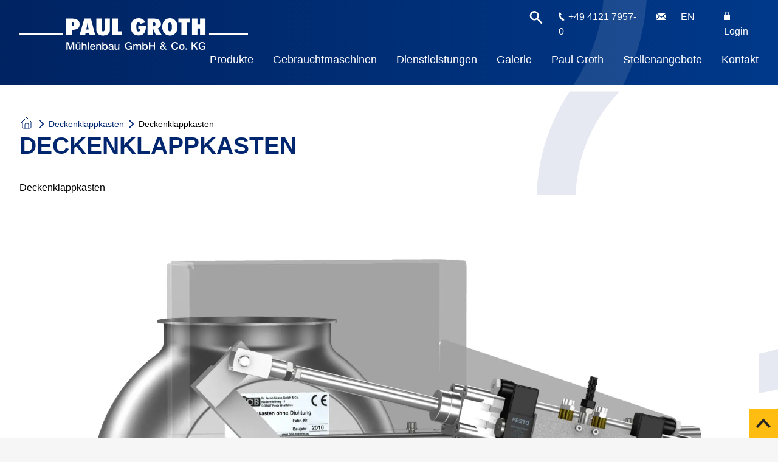

--- FILE ---
content_type: text/html; charset=UTF-8
request_url: https://www.paul-groth.com/produkte/jacob-boerdelrohrbau/deckenklappkasten_2155b1_1812/
body_size: 9234
content:
<!DOCTYPE html>
<html lang="de-DE" class="no-js">
<head>
<title>Deckenklappkasten - Paul Groth</title>
<link rel="stylesheet" href="https://www.paul-groth.com/wp-content/themes/paulgroth2021/style.css?version=1.1" />
<link rel="stylesheet" href="https://www.paul-groth.com/wp-content/themes/paulgroth2021/woocommerce.css?version=1.1" />
<link rel="stylesheet" href="https://www.paul-groth.com/wp-content/themes/paulgroth2021/style-print.css?version=1.1" />
<meta charset="utf-8" />
<meta name="viewport" content="width=device-width,initial-scale=1,user-scalable=1" />
<link rel="apple-touch-icon" sizes="180x180" href="https://www.paul-groth.com/wp-content/themes/paulgroth2021/images/apple-touch-icon.png">
<link rel="icon" type="image/png" sizes="32x32" href="https://www.paul-groth.com/wp-content/themes/paulgroth2021/images/favicon-32x32.png">
<link rel="icon" type="image/png" sizes="16x16" href="https://www.paul-groth.com/wp-content/themes/paulgroth2021/images/favicon-16x16.png">
<link rel="mask-icon" href="https://www.paul-groth.com/wp-content/themes/paulgroth2021/images/safari-pinned-tab.svg" color="#5bbad5">
<meta name="msapplication-TileColor" content="#656565">
<meta name="theme-color" content="#656565">
<meta name="mobile-web-app-capable" content="yes">
<meta name="apple-mobile-web-app-capable" content="yes">
<meta name="apple-mobile-web-app-status-bar-style" content="black">
<meta name="apple-mobile-web-app-title" content="WFL">
<meta name='robots' content='index, follow, max-image-preview:large, max-snippet:-1, max-video-preview:-1' />

	<!-- This site is optimized with the Yoast SEO plugin v26.6 - https://yoast.com/wordpress/plugins/seo/ -->
	<link rel="canonical" href="https://www.paul-groth.com/produkte/jacob-boerdelrohrbau/deckenklappkasten_2155b1_1812/" />
	<meta property="og:locale" content="de_DE" />
	<meta property="og:type" content="article" />
	<meta property="og:title" content="Deckenklappkasten - Paul Groth" />
	<meta property="og:description" content="Deckenklappkasten" />
	<meta property="og:url" content="https://www.paul-groth.com/produkte/jacob-boerdelrohrbau/deckenklappkasten_2155b1_1812/" />
	<meta property="og:site_name" content="Paul Groth" />
	<meta property="article:modified_time" content="2022-10-05T10:31:15+00:00" />
	<meta property="og:image" content="https://www.paul-groth.com/produkte/jacob-boerdelrohrbau/deckenklappkasten_2155b1_1812" />
	<meta property="og:image:width" content="1812" />
	<meta property="og:image:height" content="1281" />
	<meta property="og:image:type" content="image/jpeg" />
	<meta name="twitter:card" content="summary_large_image" />
	<script type="application/ld+json" class="yoast-schema-graph">{"@context":"https://schema.org","@graph":[{"@type":"WebPage","@id":"https://www.paul-groth.com/produkte/jacob-boerdelrohrbau/deckenklappkasten_2155b1_1812/","url":"https://www.paul-groth.com/produkte/jacob-boerdelrohrbau/deckenklappkasten_2155b1_1812/","name":"Deckenklappkasten - Paul Groth","isPartOf":{"@id":"https://www.paul-groth.com/#website"},"primaryImageOfPage":{"@id":"https://www.paul-groth.com/produkte/jacob-boerdelrohrbau/deckenklappkasten_2155b1_1812/#primaryimage"},"image":{"@id":"https://www.paul-groth.com/produkte/jacob-boerdelrohrbau/deckenklappkasten_2155b1_1812/#primaryimage"},"thumbnailUrl":"https://www.paul-groth.com/wp-content/uploads/2022/07/deckenklappkasten_2155b1_1812.jpg","datePublished":"2022-07-06T10:26:02+00:00","dateModified":"2022-10-05T10:31:15+00:00","breadcrumb":{"@id":"https://www.paul-groth.com/produkte/jacob-boerdelrohrbau/deckenklappkasten_2155b1_1812/#breadcrumb"},"inLanguage":"de","potentialAction":[{"@type":"ReadAction","target":["https://www.paul-groth.com/produkte/jacob-boerdelrohrbau/deckenklappkasten_2155b1_1812/"]}]},{"@type":"ImageObject","inLanguage":"de","@id":"https://www.paul-groth.com/produkte/jacob-boerdelrohrbau/deckenklappkasten_2155b1_1812/#primaryimage","url":"https://www.paul-groth.com/wp-content/uploads/2022/07/deckenklappkasten_2155b1_1812.jpg","contentUrl":"https://www.paul-groth.com/wp-content/uploads/2022/07/deckenklappkasten_2155b1_1812.jpg","width":1812,"height":1281,"caption":"Deckenklappkasten"},{"@type":"BreadcrumbList","@id":"https://www.paul-groth.com/produkte/jacob-boerdelrohrbau/deckenklappkasten_2155b1_1812/#breadcrumb","itemListElement":[{"@type":"ListItem","position":1,"name":"Home","item":"https://www.paul-groth.com/"},{"@type":"ListItem","position":2,"name":"Deckenklappkasten","item":"https://www.paul-groth.com/produkte/jacob-boerdelrohrbau/deckenklappkasten_2155b1_1812/"},{"@type":"ListItem","position":3,"name":"Deckenklappkasten"}]},{"@type":"WebSite","@id":"https://www.paul-groth.com/#website","url":"https://www.paul-groth.com/","name":"Paul Groth","description":"Mühlenbau GmbH &amp; Co. KG","potentialAction":[{"@type":"SearchAction","target":{"@type":"EntryPoint","urlTemplate":"https://www.paul-groth.com/?s={search_term_string}"},"query-input":{"@type":"PropertyValueSpecification","valueRequired":true,"valueName":"search_term_string"}}],"inLanguage":"de"}]}</script>
	<!-- / Yoast SEO plugin. -->


<link rel="alternate" title="oEmbed (JSON)" type="application/json+oembed" href="https://www.paul-groth.com/wp-json/oembed/1.0/embed?url=https%3A%2F%2Fwww.paul-groth.com%2Fprodukte%2Fjacob-boerdelrohrbau%2Fdeckenklappkasten_2155b1_1812%2F" />
<link rel="alternate" title="oEmbed (XML)" type="text/xml+oembed" href="https://www.paul-groth.com/wp-json/oembed/1.0/embed?url=https%3A%2F%2Fwww.paul-groth.com%2Fprodukte%2Fjacob-boerdelrohrbau%2Fdeckenklappkasten_2155b1_1812%2F&#038;format=xml" />
<style id='wp-img-auto-sizes-contain-inline-css' type='text/css'>
img:is([sizes=auto i],[sizes^="auto," i]){contain-intrinsic-size:3000px 1500px}
/*# sourceURL=wp-img-auto-sizes-contain-inline-css */
</style>
<link rel='stylesheet' id='wp-block-library-css' href='https://www.paul-groth.com/wp-includes/css/dist/block-library/style.min.css?ver=6.9' type='text/css' media='all' />
<link rel='stylesheet' id='wc-blocks-style-css' href='https://www.paul-groth.com/wp-content/plugins/woocommerce/assets/client/blocks/wc-blocks.css?ver=wc-10.4.2' type='text/css' media='all' />
<style id='global-styles-inline-css' type='text/css'>
:root{--wp--preset--aspect-ratio--square: 1;--wp--preset--aspect-ratio--4-3: 4/3;--wp--preset--aspect-ratio--3-4: 3/4;--wp--preset--aspect-ratio--3-2: 3/2;--wp--preset--aspect-ratio--2-3: 2/3;--wp--preset--aspect-ratio--16-9: 16/9;--wp--preset--aspect-ratio--9-16: 9/16;--wp--preset--color--black: #000000;--wp--preset--color--cyan-bluish-gray: #abb8c3;--wp--preset--color--white: #ffffff;--wp--preset--color--pale-pink: #f78da7;--wp--preset--color--vivid-red: #cf2e2e;--wp--preset--color--luminous-vivid-orange: #ff6900;--wp--preset--color--luminous-vivid-amber: #fcb900;--wp--preset--color--light-green-cyan: #7bdcb5;--wp--preset--color--vivid-green-cyan: #00d084;--wp--preset--color--pale-cyan-blue: #8ed1fc;--wp--preset--color--vivid-cyan-blue: #0693e3;--wp--preset--color--vivid-purple: #9b51e0;--wp--preset--gradient--vivid-cyan-blue-to-vivid-purple: linear-gradient(135deg,rgb(6,147,227) 0%,rgb(155,81,224) 100%);--wp--preset--gradient--light-green-cyan-to-vivid-green-cyan: linear-gradient(135deg,rgb(122,220,180) 0%,rgb(0,208,130) 100%);--wp--preset--gradient--luminous-vivid-amber-to-luminous-vivid-orange: linear-gradient(135deg,rgb(252,185,0) 0%,rgb(255,105,0) 100%);--wp--preset--gradient--luminous-vivid-orange-to-vivid-red: linear-gradient(135deg,rgb(255,105,0) 0%,rgb(207,46,46) 100%);--wp--preset--gradient--very-light-gray-to-cyan-bluish-gray: linear-gradient(135deg,rgb(238,238,238) 0%,rgb(169,184,195) 100%);--wp--preset--gradient--cool-to-warm-spectrum: linear-gradient(135deg,rgb(74,234,220) 0%,rgb(151,120,209) 20%,rgb(207,42,186) 40%,rgb(238,44,130) 60%,rgb(251,105,98) 80%,rgb(254,248,76) 100%);--wp--preset--gradient--blush-light-purple: linear-gradient(135deg,rgb(255,206,236) 0%,rgb(152,150,240) 100%);--wp--preset--gradient--blush-bordeaux: linear-gradient(135deg,rgb(254,205,165) 0%,rgb(254,45,45) 50%,rgb(107,0,62) 100%);--wp--preset--gradient--luminous-dusk: linear-gradient(135deg,rgb(255,203,112) 0%,rgb(199,81,192) 50%,rgb(65,88,208) 100%);--wp--preset--gradient--pale-ocean: linear-gradient(135deg,rgb(255,245,203) 0%,rgb(182,227,212) 50%,rgb(51,167,181) 100%);--wp--preset--gradient--electric-grass: linear-gradient(135deg,rgb(202,248,128) 0%,rgb(113,206,126) 100%);--wp--preset--gradient--midnight: linear-gradient(135deg,rgb(2,3,129) 0%,rgb(40,116,252) 100%);--wp--preset--font-size--small: 13px;--wp--preset--font-size--medium: 20px;--wp--preset--font-size--large: 36px;--wp--preset--font-size--x-large: 42px;--wp--preset--spacing--20: 0.44rem;--wp--preset--spacing--30: 0.67rem;--wp--preset--spacing--40: 1rem;--wp--preset--spacing--50: 1.5rem;--wp--preset--spacing--60: 2.25rem;--wp--preset--spacing--70: 3.38rem;--wp--preset--spacing--80: 5.06rem;--wp--preset--shadow--natural: 6px 6px 9px rgba(0, 0, 0, 0.2);--wp--preset--shadow--deep: 12px 12px 50px rgba(0, 0, 0, 0.4);--wp--preset--shadow--sharp: 6px 6px 0px rgba(0, 0, 0, 0.2);--wp--preset--shadow--outlined: 6px 6px 0px -3px rgb(255, 255, 255), 6px 6px rgb(0, 0, 0);--wp--preset--shadow--crisp: 6px 6px 0px rgb(0, 0, 0);}:where(.is-layout-flex){gap: 0.5em;}:where(.is-layout-grid){gap: 0.5em;}body .is-layout-flex{display: flex;}.is-layout-flex{flex-wrap: wrap;align-items: center;}.is-layout-flex > :is(*, div){margin: 0;}body .is-layout-grid{display: grid;}.is-layout-grid > :is(*, div){margin: 0;}:where(.wp-block-columns.is-layout-flex){gap: 2em;}:where(.wp-block-columns.is-layout-grid){gap: 2em;}:where(.wp-block-post-template.is-layout-flex){gap: 1.25em;}:where(.wp-block-post-template.is-layout-grid){gap: 1.25em;}.has-black-color{color: var(--wp--preset--color--black) !important;}.has-cyan-bluish-gray-color{color: var(--wp--preset--color--cyan-bluish-gray) !important;}.has-white-color{color: var(--wp--preset--color--white) !important;}.has-pale-pink-color{color: var(--wp--preset--color--pale-pink) !important;}.has-vivid-red-color{color: var(--wp--preset--color--vivid-red) !important;}.has-luminous-vivid-orange-color{color: var(--wp--preset--color--luminous-vivid-orange) !important;}.has-luminous-vivid-amber-color{color: var(--wp--preset--color--luminous-vivid-amber) !important;}.has-light-green-cyan-color{color: var(--wp--preset--color--light-green-cyan) !important;}.has-vivid-green-cyan-color{color: var(--wp--preset--color--vivid-green-cyan) !important;}.has-pale-cyan-blue-color{color: var(--wp--preset--color--pale-cyan-blue) !important;}.has-vivid-cyan-blue-color{color: var(--wp--preset--color--vivid-cyan-blue) !important;}.has-vivid-purple-color{color: var(--wp--preset--color--vivid-purple) !important;}.has-black-background-color{background-color: var(--wp--preset--color--black) !important;}.has-cyan-bluish-gray-background-color{background-color: var(--wp--preset--color--cyan-bluish-gray) !important;}.has-white-background-color{background-color: var(--wp--preset--color--white) !important;}.has-pale-pink-background-color{background-color: var(--wp--preset--color--pale-pink) !important;}.has-vivid-red-background-color{background-color: var(--wp--preset--color--vivid-red) !important;}.has-luminous-vivid-orange-background-color{background-color: var(--wp--preset--color--luminous-vivid-orange) !important;}.has-luminous-vivid-amber-background-color{background-color: var(--wp--preset--color--luminous-vivid-amber) !important;}.has-light-green-cyan-background-color{background-color: var(--wp--preset--color--light-green-cyan) !important;}.has-vivid-green-cyan-background-color{background-color: var(--wp--preset--color--vivid-green-cyan) !important;}.has-pale-cyan-blue-background-color{background-color: var(--wp--preset--color--pale-cyan-blue) !important;}.has-vivid-cyan-blue-background-color{background-color: var(--wp--preset--color--vivid-cyan-blue) !important;}.has-vivid-purple-background-color{background-color: var(--wp--preset--color--vivid-purple) !important;}.has-black-border-color{border-color: var(--wp--preset--color--black) !important;}.has-cyan-bluish-gray-border-color{border-color: var(--wp--preset--color--cyan-bluish-gray) !important;}.has-white-border-color{border-color: var(--wp--preset--color--white) !important;}.has-pale-pink-border-color{border-color: var(--wp--preset--color--pale-pink) !important;}.has-vivid-red-border-color{border-color: var(--wp--preset--color--vivid-red) !important;}.has-luminous-vivid-orange-border-color{border-color: var(--wp--preset--color--luminous-vivid-orange) !important;}.has-luminous-vivid-amber-border-color{border-color: var(--wp--preset--color--luminous-vivid-amber) !important;}.has-light-green-cyan-border-color{border-color: var(--wp--preset--color--light-green-cyan) !important;}.has-vivid-green-cyan-border-color{border-color: var(--wp--preset--color--vivid-green-cyan) !important;}.has-pale-cyan-blue-border-color{border-color: var(--wp--preset--color--pale-cyan-blue) !important;}.has-vivid-cyan-blue-border-color{border-color: var(--wp--preset--color--vivid-cyan-blue) !important;}.has-vivid-purple-border-color{border-color: var(--wp--preset--color--vivid-purple) !important;}.has-vivid-cyan-blue-to-vivid-purple-gradient-background{background: var(--wp--preset--gradient--vivid-cyan-blue-to-vivid-purple) !important;}.has-light-green-cyan-to-vivid-green-cyan-gradient-background{background: var(--wp--preset--gradient--light-green-cyan-to-vivid-green-cyan) !important;}.has-luminous-vivid-amber-to-luminous-vivid-orange-gradient-background{background: var(--wp--preset--gradient--luminous-vivid-amber-to-luminous-vivid-orange) !important;}.has-luminous-vivid-orange-to-vivid-red-gradient-background{background: var(--wp--preset--gradient--luminous-vivid-orange-to-vivid-red) !important;}.has-very-light-gray-to-cyan-bluish-gray-gradient-background{background: var(--wp--preset--gradient--very-light-gray-to-cyan-bluish-gray) !important;}.has-cool-to-warm-spectrum-gradient-background{background: var(--wp--preset--gradient--cool-to-warm-spectrum) !important;}.has-blush-light-purple-gradient-background{background: var(--wp--preset--gradient--blush-light-purple) !important;}.has-blush-bordeaux-gradient-background{background: var(--wp--preset--gradient--blush-bordeaux) !important;}.has-luminous-dusk-gradient-background{background: var(--wp--preset--gradient--luminous-dusk) !important;}.has-pale-ocean-gradient-background{background: var(--wp--preset--gradient--pale-ocean) !important;}.has-electric-grass-gradient-background{background: var(--wp--preset--gradient--electric-grass) !important;}.has-midnight-gradient-background{background: var(--wp--preset--gradient--midnight) !important;}.has-small-font-size{font-size: var(--wp--preset--font-size--small) !important;}.has-medium-font-size{font-size: var(--wp--preset--font-size--medium) !important;}.has-large-font-size{font-size: var(--wp--preset--font-size--large) !important;}.has-x-large-font-size{font-size: var(--wp--preset--font-size--x-large) !important;}
/*# sourceURL=global-styles-inline-css */
</style>

<style id='classic-theme-styles-inline-css' type='text/css'>
/*! This file is auto-generated */
.wp-block-button__link{color:#fff;background-color:#32373c;border-radius:9999px;box-shadow:none;text-decoration:none;padding:calc(.667em + 2px) calc(1.333em + 2px);font-size:1.125em}.wp-block-file__button{background:#32373c;color:#fff;text-decoration:none}
/*# sourceURL=/wp-includes/css/classic-themes.min.css */
</style>
<link rel='stylesheet' id='woocommerce-layout-css' href='https://www.paul-groth.com/wp-content/plugins/woocommerce/assets/css/woocommerce-layout.css?ver=10.4.2' type='text/css' media='all' />
<link rel='stylesheet' id='woocommerce-smallscreen-css' href='https://www.paul-groth.com/wp-content/plugins/woocommerce/assets/css/woocommerce-smallscreen.css?ver=10.4.2' type='text/css' media='only screen and (max-width: 768px)' />
<style id='woocommerce-inline-inline-css' type='text/css'>
.woocommerce form .form-row .required { visibility: visible; }
/*# sourceURL=woocommerce-inline-inline-css */
</style>
<link rel='stylesheet' id='borlabs-cookie-custom-css' href='https://www.paul-groth.com/wp-content/cache/borlabs-cookie/1/borlabs-cookie-1-de.css?ver=3.3.22-54' type='text/css' media='all' />
<link rel='stylesheet' id='woocommerce-gzd-layout-css' href='https://www.paul-groth.com/wp-content/plugins/woocommerce-germanized/build/static/layout-styles.css?ver=3.20.4' type='text/css' media='all' />
<style id='woocommerce-gzd-layout-inline-css' type='text/css'>
.woocommerce-checkout .shop_table { background-color: #eeeeee; } .product p.deposit-packaging-type { font-size: 1.25em !important; } p.woocommerce-shipping-destination { display: none; }
                .wc-gzd-nutri-score-value-a {
                    background: url(https://www.paul-groth.com/wp-content/plugins/woocommerce-germanized/assets/images/nutri-score-a.svg) no-repeat;
                }
                .wc-gzd-nutri-score-value-b {
                    background: url(https://www.paul-groth.com/wp-content/plugins/woocommerce-germanized/assets/images/nutri-score-b.svg) no-repeat;
                }
                .wc-gzd-nutri-score-value-c {
                    background: url(https://www.paul-groth.com/wp-content/plugins/woocommerce-germanized/assets/images/nutri-score-c.svg) no-repeat;
                }
                .wc-gzd-nutri-score-value-d {
                    background: url(https://www.paul-groth.com/wp-content/plugins/woocommerce-germanized/assets/images/nutri-score-d.svg) no-repeat;
                }
                .wc-gzd-nutri-score-value-e {
                    background: url(https://www.paul-groth.com/wp-content/plugins/woocommerce-germanized/assets/images/nutri-score-e.svg) no-repeat;
                }
            
/*# sourceURL=woocommerce-gzd-layout-inline-css */
</style>
<script type="text/javascript" src="https://www.paul-groth.com/wp-includes/js/jquery/jquery.min.js?ver=3.7.1" id="jquery-core-js"></script>
<script type="text/javascript" src="https://www.paul-groth.com/wp-includes/js/jquery/jquery-migrate.min.js?ver=3.4.1" id="jquery-migrate-js"></script>
<script type="text/javascript" src="https://www.paul-groth.com/wp-content/plugins/woocommerce/assets/js/jquery-blockui/jquery.blockUI.min.js?ver=2.7.0-wc.10.4.2" id="wc-jquery-blockui-js" defer="defer" data-wp-strategy="defer"></script>
<script type="text/javascript" id="wc-add-to-cart-js-extra">
/* <![CDATA[ */
var wc_add_to_cart_params = {"ajax_url":"/wp-admin/admin-ajax.php","wc_ajax_url":"/?wc-ajax=%%endpoint%%","i18n_view_cart":"Warenkorb anzeigen","cart_url":"https://www.paul-groth.com/warenkorb/","is_cart":"","cart_redirect_after_add":"no"};
//# sourceURL=wc-add-to-cart-js-extra
/* ]]> */
</script>
<script type="text/javascript" src="https://www.paul-groth.com/wp-content/plugins/woocommerce/assets/js/frontend/add-to-cart.min.js?ver=10.4.2" id="wc-add-to-cart-js" defer="defer" data-wp-strategy="defer"></script>
<script type="text/javascript" src="https://www.paul-groth.com/wp-content/plugins/woocommerce/assets/js/js-cookie/js.cookie.min.js?ver=2.1.4-wc.10.4.2" id="wc-js-cookie-js" defer="defer" data-wp-strategy="defer"></script>
<script type="text/javascript" id="woocommerce-js-extra">
/* <![CDATA[ */
var woocommerce_params = {"ajax_url":"/wp-admin/admin-ajax.php","wc_ajax_url":"/?wc-ajax=%%endpoint%%","i18n_password_show":"Passwort anzeigen","i18n_password_hide":"Passwort ausblenden"};
//# sourceURL=woocommerce-js-extra
/* ]]> */
</script>
<script type="text/javascript" src="https://www.paul-groth.com/wp-content/plugins/woocommerce/assets/js/frontend/woocommerce.min.js?ver=10.4.2" id="woocommerce-js" defer="defer" data-wp-strategy="defer"></script>
<script data-no-optimize="1" data-no-minify="1" data-cfasync="false" type="text/javascript" src="https://www.paul-groth.com/wp-content/cache/borlabs-cookie/1/borlabs-cookie-config-de.json.js?ver=3.3.22-83" id="borlabs-cookie-config-js"></script>
<script data-no-optimize="1" data-no-minify="1" data-cfasync="false" type="text/javascript" src="https://www.paul-groth.com/wp-content/plugins/borlabs-cookie/assets/javascript/borlabs-cookie-prioritize.min.js?ver=3.3.22" id="borlabs-cookie-prioritize-js"></script>
<link rel="https://api.w.org/" href="https://www.paul-groth.com/wp-json/" /><link rel="alternate" title="JSON" type="application/json" href="https://www.paul-groth.com/wp-json/wp/v2/media/7588" /><link rel='shortlink' href='https://www.paul-groth.com/?p=7588' />
<meta name="generator" content="WPML ver:4.8.6 stt:1,3;" />
	<noscript><style>.woocommerce-product-gallery{ opacity: 1 !important; }</style></noscript>
	<script data-no-optimize="1" data-no-minify="1" data-cfasync="false" data-borlabs-cookie-script-blocker-ignore>
    (function () {
        if ('0' === '1' && '1' === '1') {
            window['gtag_enable_tcf_support'] = true;
        }
        window.dataLayer = window.dataLayer || [];
        if (typeof window.gtag !== 'function') {
            window.gtag = function () {
                window.dataLayer.push(arguments);
            };
        }
        gtag('set', 'developer_id.dYjRjMm', true);
        if ('1' === '1') {
            let getCookieValue = function (name) {
                return document.cookie.match('(^|;)\\s*' + name + '\\s*=\\s*([^;]+)')?.pop() || '';
            };
            const gtmRegionsData = '{{ google-tag-manager-cm-regional-defaults }}';
            let gtmRegions = [];
            if (gtmRegionsData !== '\{\{ google-tag-manager-cm-regional-defaults \}\}') {
                gtmRegions = JSON.parse(gtmRegionsData);
            }
            let defaultRegion = null;
            for (let gtmRegionIndex in gtmRegions) {
                let gtmRegion = gtmRegions[gtmRegionIndex];
                if (gtmRegion['google-tag-manager-cm-region'] === '') {
                    defaultRegion = gtmRegion;
                } else {
                    gtag('consent', 'default', {
                        'ad_storage': gtmRegion['google-tag-manager-cm-default-ad-storage'],
                        'ad_user_data': gtmRegion['google-tag-manager-cm-default-ad-user-data'],
                        'ad_personalization': gtmRegion['google-tag-manager-cm-default-ad-personalization'],
                        'analytics_storage': gtmRegion['google-tag-manager-cm-default-analytics-storage'],
                        'functionality_storage': gtmRegion['google-tag-manager-cm-default-functionality-storage'],
                        'personalization_storage': gtmRegion['google-tag-manager-cm-default-personalization-storage'],
                        'security_storage': gtmRegion['google-tag-manager-cm-default-security-storage'],
                        'region': gtmRegion['google-tag-manager-cm-region'].toUpperCase().split(','),
						'wait_for_update': 500,
                    });
                }
            }
            let cookieValue = getCookieValue('borlabs-cookie-gcs');
            let consentsFromCookie = {};
            if (cookieValue !== '') {
                consentsFromCookie = JSON.parse(decodeURIComponent(cookieValue));
            }
            let defaultValues = {
                'ad_storage': defaultRegion === null ? 'denied' : defaultRegion['google-tag-manager-cm-default-ad-storage'],
                'ad_user_data': defaultRegion === null ? 'denied' : defaultRegion['google-tag-manager-cm-default-ad-user-data'],
                'ad_personalization': defaultRegion === null ? 'denied' : defaultRegion['google-tag-manager-cm-default-ad-personalization'],
                'analytics_storage': defaultRegion === null ? 'denied' : defaultRegion['google-tag-manager-cm-default-analytics-storage'],
                'functionality_storage': defaultRegion === null ? 'denied' : defaultRegion['google-tag-manager-cm-default-functionality-storage'],
                'personalization_storage': defaultRegion === null ? 'denied' : defaultRegion['google-tag-manager-cm-default-personalization-storage'],
                'security_storage': defaultRegion === null ? 'denied' : defaultRegion['google-tag-manager-cm-default-security-storage'],
                'wait_for_update': 500,
            };
            gtag('consent', 'default', {...defaultValues, ...consentsFromCookie});
            gtag('set', 'ads_data_redaction', true);
        }

        if ('1' === '1') {
            let url = new URL(window.location.href);

            if ((url.searchParams.has('gtm_debug') && url.searchParams.get('gtm_debug') !== '') || document.cookie.indexOf('__TAG_ASSISTANT=') !== -1 || document.documentElement.hasAttribute('data-tag-assistant-present')) {
                /* GTM block start */
                (function(w,d,s,l,i){w[l]=w[l]||[];w[l].push({'gtm.start':
                        new Date().getTime(),event:'gtm.js'});var f=d.getElementsByTagName(s)[0],
                    j=d.createElement(s),dl=l!='dataLayer'?'&l='+l:'';j.async=true;j.src=
                    'https://www.googletagmanager.com/gtm.js?id='+i+dl;f.parentNode.insertBefore(j,f);
                })(window,document,'script','dataLayer','GTM-577S6HB');
                /* GTM block end */
            } else {
                /* GTM block start */
                (function(w,d,s,l,i){w[l]=w[l]||[];w[l].push({'gtm.start':
                        new Date().getTime(),event:'gtm.js'});var f=d.getElementsByTagName(s)[0],
                    j=d.createElement(s),dl=l!='dataLayer'?'&l='+l:'';j.async=true;j.src=
                    'https://www.paul-groth.com/wp-content/uploads/borlabs-cookie/' + i + '.js?ver=z0z0twhv';f.parentNode.insertBefore(j,f);
                })(window,document,'script','dataLayer','GTM-577S6HB');
                /* GTM block end */
            }
        }


        let borlabsCookieConsentChangeHandler = function () {
            window.dataLayer = window.dataLayer || [];
            if (typeof window.gtag !== 'function') {
                window.gtag = function() {
                    window.dataLayer.push(arguments);
                };
            }

            let consents = BorlabsCookie.Cookie.getPluginCookie().consents;

            if ('1' === '1') {
                let gtmConsents = {};
                let customConsents = {};

				let services = BorlabsCookie.Services._services;

				for (let service in services) {
					if (service !== 'borlabs-cookie') {
						customConsents['borlabs_cookie_' + service.replaceAll('-', '_')] = BorlabsCookie.Consents.hasConsent(service) ? 'granted' : 'denied';
					}
				}

                if ('0' === '1') {
                    gtmConsents = {
                        'analytics_storage': BorlabsCookie.Consents.hasConsentForServiceGroup('statistics') === true ? 'granted' : 'denied',
                        'functionality_storage': BorlabsCookie.Consents.hasConsentForServiceGroup('statistics') === true ? 'granted' : 'denied',
                        'personalization_storage': BorlabsCookie.Consents.hasConsentForServiceGroup('marketing') === true ? 'granted' : 'denied',
                        'security_storage': BorlabsCookie.Consents.hasConsentForServiceGroup('statistics') === true ? 'granted' : 'denied',
                    };
                } else {
                    gtmConsents = {
                        'ad_storage': BorlabsCookie.Consents.hasConsentForServiceGroup('marketing') === true ? 'granted' : 'denied',
                        'ad_user_data': BorlabsCookie.Consents.hasConsentForServiceGroup('marketing') === true ? 'granted' : 'denied',
                        'ad_personalization': BorlabsCookie.Consents.hasConsentForServiceGroup('marketing') === true ? 'granted' : 'denied',
                        'analytics_storage': BorlabsCookie.Consents.hasConsentForServiceGroup('statistics') === true ? 'granted' : 'denied',
                        'functionality_storage': BorlabsCookie.Consents.hasConsentForServiceGroup('statistics') === true ? 'granted' : 'denied',
                        'personalization_storage': BorlabsCookie.Consents.hasConsentForServiceGroup('marketing') === true ? 'granted' : 'denied',
                        'security_storage': BorlabsCookie.Consents.hasConsentForServiceGroup('statistics') === true ? 'granted' : 'denied',
                    };
                }
                BorlabsCookie.CookieLibrary.setCookie(
                    'borlabs-cookie-gcs',
                    JSON.stringify(gtmConsents),
                    BorlabsCookie.Settings.automaticCookieDomainAndPath.value ? '' : BorlabsCookie.Settings.cookieDomain.value,
                    BorlabsCookie.Settings.cookiePath.value,
                    BorlabsCookie.Cookie.getPluginCookie().expires,
                    BorlabsCookie.Settings.cookieSecure.value,
                    BorlabsCookie.Settings.cookieSameSite.value
                );
                gtag('consent', 'update', {...gtmConsents, ...customConsents});
            }


            for (let serviceGroup in consents) {
                for (let service of consents[serviceGroup]) {
                    if (!window.BorlabsCookieGtmPackageSentEvents.includes(service) && service !== 'borlabs-cookie') {
                        window.dataLayer.push({
                            event: 'borlabs-cookie-opt-in-' + service,
                        });
                        window.BorlabsCookieGtmPackageSentEvents.push(service);
                    }
                }
            }
            let afterConsentsEvent = document.createEvent('Event');
            afterConsentsEvent.initEvent('borlabs-cookie-google-tag-manager-after-consents', true, true);
            document.dispatchEvent(afterConsentsEvent);
        };
        window.BorlabsCookieGtmPackageSentEvents = [];
        document.addEventListener('borlabs-cookie-consent-saved', borlabsCookieConsentChangeHandler);
        document.addEventListener('borlabs-cookie-handle-unblock', borlabsCookieConsentChangeHandler);
    })();
</script><link rel="stylesheet" href="https://www.paul-groth.com/wp-content/themes/paulgroth2021/swiper/swiper-bundle.min.css" />
<script src="https://www.paul-groth.com/wp-content/themes/paulgroth2021/swiper/swiper-bundle.min.js"></script>
<style>
@media screen and (max-width:959px){#content{margin-top:var(--height-header-touch)}}@media screen and (min-width:960px){#content{margin-top:calc(var(--height-subnavigation) * 2.5)}}
#content p{color:#000}#content article img{display:block;height:auto;margin-right:auto;margin-left:auto;max-width:100%}@media screen and (max-width:639px){#content{padding-bottom:12px}#content article img{margin-bottom: 24px}}@media screen and (min-width:640px) and (max-width:959px){#content{padding-bottom:24px}#content article img{margin-bottom: 32px}}@media screen and (min-width:960px){#content{padding-bottom:calc(var(--height-header-desktop) / 3)}#content article img{margin-bottom: 64px}}@media screen and (min-width:1440px){#content{padding-bottom:calc(var(--height-header-desktop) / 1.5)}}


.woocommerce-account p.validate-phone,.woocommerce-account p.validate-email {
	clear:right;
	float:right;
	width:calc(50% - 8px);
}
@media screen and (max-width:959px) {
	
}
@media screen and (min-width:960px) {
	.woocommerce-account .woocommerce-MyAccount-navigation {
		float:left;
	}
	.woocommerce-account .woocommerce-MyAccount-content {
		float:right;
	}
}
@media screen and (min-width:960px) and (max-width:1439px) {
	.woocommerce-account .woocommerce-MyAccount-navigation {
		width:calc(20% - 16px);
	}
	.woocommerce-account .woocommerce-MyAccount-content {
		width:calc(80% - 16px);
	}
}
@media screen and (min-width:1440px) {
	.woocommerce-account .woocommerce-MyAccount-navigation {
		width:264px;
	}
	.woocommerce-account .woocommerce-MyAccount-content {
		width:984px;
	}
}
</style>
</head>
<body class="attachment wp-singular attachment-template-default single single-attachment postid-7588 attachmentid-7588 attachment-jpeg wp-theme-paulgroth2021 theme-paulgroth2021 woocommerce-no-js has-not-featured-image" id=" 7588">
<header id="header" class="right">
	<div id="header-meta">
		<a href="https://www.paul-groth.com/" id="logo" title="Home"></a>
		<img src="https://www.paul-groth.com/wp-content/themes/paulgroth2021/images/logo_blue.png" id="printlogo" />
		<div class="flexwrapper">
							<input type="checkbox" id="searchtoggle" />
				<form role="search" method="get" id="search-form" action="https://www.paul-groth.com/"><input type="search" id="search-field" placeholder="Suchbegriff eingeben" name="s" /><input type="submit" id="search-submit" value="" /></form>
					<img id="search" src="https://www.paul-groth.com/wp-content/themes/paulgroth2021/images/search.svg" alt="Suchbegriff eingebensdf" />
						<div id="phone">
				<address>
					<a class="phone" href="tel:+49412179570" title="+49 4121 7957-0">+49 4121 7957-0</a>
				</address>
			</div>
			<a id="mail" href="mailto:e-mail@paul-groth.com" title="e-mail@paul-groth.com">
				<img src="https://www.paul-groth.com/wp-content/themes/paulgroth2021/images/mail.svg" alt="e-mail@paul-groth.com" />
			</a>
			<a class="wpml-ls-item langswitch"  title="switch to english version" href="https://www.paul-groth.com/en/products/jacob-pipework-systems/deckenklappkasten_2155b1_1812-2/">EN</a><a id="clientlogin" class="not-logged-in" href="https://www.paul-groth.com/mein-konto/"><img src="https://www.paul-groth.com/wp-content/themes/paulgroth2021/images/clientlogin.svg" alt="Login" /> Login</a>		</div>
	</div>
	<div id="header-inner">
		<nav role="navigation">
			<div id="menuToggle">
				<input type="checkbox"/>
				<span class="bar tinybar"></span>
				<span class="bar grandbar"></span>
				<span class="bar tinybar"></span>
				<ul id="menu"><li class="small firsts"><a id="phonesm" href="tel:+49412179570" title="+49 4121 7957-0">+49 4121 7957-0</a><a id="mailsm" href="mailto:e-mail@paul-groth.com" title="e-mail@paul-groth.com">e-mail@paul-groth.com</a></li><li class="small seconds"><form role="search" method="get" id="search-form-small" action="https://www.paul-groth.com/"><input type="search" id="search-field" placeholder="Suchbegriff eingeben" name="s" /><input type="submit" id="search-submit" value="" /></form></li><li class="menu-item menu-item-type-post_type menu-item-object-page menu-item-987"><a href="https://www.paul-groth.com/produkte/">Produkte</a></li>
<li class="menu-item menu-item-type-post_type menu-item-object-page menu-item-851"><a href="https://www.paul-groth.com/gebrauchtmaschinen/">Gebrauchtmaschinen</a></li>
<li class="menu-item menu-item-type-post_type menu-item-object-page menu-item-41"><a href="https://www.paul-groth.com/dienstleistungen/">Dienstleistungen</a></li>
<li class="menu-item menu-item-type-post_type menu-item-object-page menu-item-43"><a href="https://www.paul-groth.com/galerie/">Galerie</a></li>
<li class="menu-item menu-item-type-post_type menu-item-object-page menu-item-10060"><a href="https://www.paul-groth.com/paul-groth/">Paul Groth</a></li>
<li class="menu-item menu-item-type-post_type menu-item-object-page menu-item-58"><a href="https://www.paul-groth.com/paul-groth/stellenangebote/">Stellenangebote</a></li>
<li class="menu-item menu-item-type-post_type menu-item-object-page menu-item-44"><a href="https://www.paul-groth.com/kontakt/">Kontakt</a></li>
<li class="smallmedium secondsm"><a class="wpml-ls-item langswitch"  title="switch to english version" href="https://www.paul-groth.com/en/products/jacob-pipework-systems/deckenklappkasten_2155b1_1812-2/">EN</a><a id="clientloginsm" href="https://www.paul-groth.com/mein-konto/"><img src="https://www.paul-groth.com/wp-content/themes/paulgroth2021/images/clientlogin.svg" alt="Login" /> Login</a></li></ul>				</div>
		</nav>
	</div>
</header>
<main class="wrapper" id="content"><p id="breadcrumbs"><span><span><a href="https://www.paul-groth.com/"><span class="hidden">Home</span><img src="https://www.paul-groth.com/wp-content/themes/paulgroth2021/images/icon-home.svg"></a></span> <img src="https://www.paul-groth.com/wp-content/themes/paulgroth2021/images/icon-arrow-right.svg"> <span><a href="https://www.paul-groth.com/produkte/jacob-boerdelrohrbau/deckenklappkasten_2155b1_1812/">Deckenklappkasten</a></span> <img src="https://www.paul-groth.com/wp-content/themes/paulgroth2021/images/icon-arrow-right.svg"> <span class="breadcrumb_last" aria-current="page">Deckenklappkasten</span></span></p><article><h1>Deckenklappkasten</h1><p>Deckenklappkasten</p>
<img src="https://www.paul-groth.com/wp-content/uploads/2022/07/deckenklappkasten_2155b1_1812.jpg"/><p class="printwrapper"><a class="print" href="" onclick="window.print(); return false;">drucken</a></p>	</article>
</main>
<footer class="wrapper" id="footer">
	<div class="flexwrapper flexcolumn">
		<a href="https://www.paul-groth.com/" id="footerlogo" title="Home"></a>
		<div id="footercontact">
			<p>PAUL GROTH Mühlenbau<br />
GmbH &amp; Co. KG</p>
<p>Langelohe 2<br />
D-25337 Elmshorn<br />
Deutschland</p>
<p>Tel. +49 4121 7957-0</p>
		</div>
	</div>
	<nav id="footernavigation">
	<ul><li class="menu-item menu-item-type-post_type menu-item-object-page menu-item-10657"><a href="https://www.paul-groth.com/produkte/">Produkte</a></li>
<li class="menu-item menu-item-type-post_type menu-item-object-page menu-item-10658"><a href="https://www.paul-groth.com/gebrauchtmaschinen/">Gebrauchtmaschinen</a></li>
<li class="menu-item menu-item-type-post_type menu-item-object-page menu-item-48"><a href="https://www.paul-groth.com/dienstleistungen/">Dienstleistungen</a></li>
<li class="menu-item menu-item-type-post_type menu-item-object-page menu-item-50"><a href="https://www.paul-groth.com/galerie/">Galerie</a></li>
<li class="menu-item menu-item-type-post_type menu-item-object-page menu-item-49"><a href="https://www.paul-groth.com/paul-groth/">Paul Groth</a></li>
<li class="menu-item menu-item-type-post_type menu-item-object-page menu-item-54"><a href="https://www.paul-groth.com/paul-groth/stellenangebote/">Stellenangebote</a></li>
<li class="menu-item menu-item-type-post_type menu-item-object-page menu-item-51"><a href="https://www.paul-groth.com/kontakt/">Kontakt</a></li>
<li class="menu-item menu-item-type-post_type menu-item-object-page menu-item-53"><a href="https://www.paul-groth.com/agb/">Allgemeine Geschäftsbedingungen</a></li>
<li class="menu-item menu-item-type-post_type menu-item-object-page menu-item-privacy-policy menu-item-47"><a rel="privacy-policy" href="https://www.paul-groth.com/datenschutzerklaerung/">Datenschutzerklärung</a></li>
<li class="menu-item menu-item-type-post_type menu-item-object-page menu-item-52"><a href="https://www.paul-groth.com/impressum/">Impressum</a></li>
</ul>	</nav>
	<div class="flexwrapper flexrow">
		<div class="upper_row row">

	<a href="https://www.paul-groth.com/paul-groth-digitalisierung/" class="zertlink"><img src="https://www.paul-groth.com/wp-content/uploads/layout/sh_de_rgb_bp_eu_kofinanziert_landesregierung_03.jpg" alt="" class="zertimage" /></a></div><div class="row"><img src="https://www.paul-groth.com/wp-content/uploads/2022/01/qsc_iso9001_col_200.png" alt="" class="zertimage" /><img src="https://www.paul-groth.com/wp-content/uploads/2022/01/gsi_siegel_de.png" alt="" class="zertimage" /><img src="https://www.paul-groth.com/wp-content/uploads/layout/bg_guetesiegel_2023.jpg" alt="" class="zertimage" />
		</div>
	</div>
</footer>
<a id="totop" href="#top"></a>
<script type="speculationrules">
{"prefetch":[{"source":"document","where":{"and":[{"href_matches":"/*"},{"not":{"href_matches":["/wp-*.php","/wp-admin/*","/wp-content/uploads/*","/wp-content/*","/wp-content/plugins/*","/wp-content/themes/paulgroth2021/*","/*\\?(.+)"]}},{"not":{"selector_matches":"a[rel~=\"nofollow\"]"}},{"not":{"selector_matches":".no-prefetch, .no-prefetch a"}}]},"eagerness":"conservative"}]}
</script>
<script type="importmap" id="wp-importmap">
{"imports":{"borlabs-cookie-core":"https://www.paul-groth.com/wp-content/plugins/borlabs-cookie/assets/javascript/borlabs-cookie.min.js?ver=3.3.22"}}
</script>
<script type="module" src="https://www.paul-groth.com/wp-content/plugins/borlabs-cookie/assets/javascript/borlabs-cookie.min.js?ver=3.3.22" id="borlabs-cookie-core-js-module" data-cfasync="false" data-no-minify="1" data-no-optimize="1"></script>
<script type="module" src="https://www.paul-groth.com/wp-content/plugins/borlabs-cookie/assets/javascript/borlabs-cookie-legacy-backward-compatibility.min.js?ver=3.3.22" id="borlabs-cookie-legacy-backward-compatibility-js-module"></script>
<!--googleoff: all--><div data-nosnippet data-borlabs-cookie-consent-required='true' id='BorlabsCookieBox'></div><div id='BorlabsCookieWidget' class='brlbs-cmpnt-container'></div><!--googleon: all-->	<script type='text/javascript'>
		(function () {
			var c = document.body.className;
			c = c.replace(/woocommerce-no-js/, 'woocommerce-js');
			document.body.className = c;
		})();
	</script>
	<script type="text/javascript" id="cart-widget-js-extra">
/* <![CDATA[ */
var actions = {"is_lang_switched":"0","force_reset":"0"};
//# sourceURL=cart-widget-js-extra
/* ]]> */
</script>
<script type="text/javascript" src="https://www.paul-groth.com/wp-content/plugins/woocommerce-multilingual/res/js/cart_widget.min.js?ver=5.5.3.1" id="cart-widget-js" defer="defer" data-wp-strategy="defer"></script>
<script type="text/javascript" src="https://www.paul-groth.com/wp-content/plugins/woocommerce/assets/js/sourcebuster/sourcebuster.min.js?ver=10.4.2" id="sourcebuster-js-js"></script>
<script type="text/javascript" id="wc-order-attribution-js-extra">
/* <![CDATA[ */
var wc_order_attribution = {"params":{"lifetime":1.0000000000000000818030539140313095458623138256371021270751953125e-5,"session":30,"base64":false,"ajaxurl":"https://www.paul-groth.com/wp-admin/admin-ajax.php","prefix":"wc_order_attribution_","allowTracking":true},"fields":{"source_type":"current.typ","referrer":"current_add.rf","utm_campaign":"current.cmp","utm_source":"current.src","utm_medium":"current.mdm","utm_content":"current.cnt","utm_id":"current.id","utm_term":"current.trm","utm_source_platform":"current.plt","utm_creative_format":"current.fmt","utm_marketing_tactic":"current.tct","session_entry":"current_add.ep","session_start_time":"current_add.fd","session_pages":"session.pgs","session_count":"udata.vst","user_agent":"udata.uag"}};
//# sourceURL=wc-order-attribution-js-extra
/* ]]> */
</script>
<script type="text/javascript" id="wc-order-attribution-js-before">
/* <![CDATA[ */
if (typeof wc_order_attribution !== 'undefined' && typeof wc_order_attribution.params !== 'undefined' && typeof wc_order_attribution.params.allowTracking !== 'undefined') {
    const cookies = document.cookie.split('; ');
    let consentWcOrderAttribution = false;
    for (let c of cookies) {
    if (c.startsWith('borlabs-cookie=')) {
            consentWcOrderAttribution = c.includes('%22wc-order-attribution%22');
            break;
        }
    }
    wc_order_attribution.params.allowTracking = consentWcOrderAttribution;
}
//# sourceURL=wc-order-attribution-js-before
/* ]]> */
</script>
<script type="text/javascript" src="https://www.paul-groth.com/wp-content/plugins/woocommerce/assets/js/frontend/order-attribution.min.js?ver=10.4.2" id="wc-order-attribution-js"></script>
<template id="brlbs-cmpnt-cb-template-facebook-content-blocker">
 <div class="brlbs-cmpnt-container brlbs-cmpnt-content-blocker brlbs-cmpnt-with-individual-styles" data-borlabs-cookie-content-blocker-id="facebook-content-blocker" data-borlabs-cookie-content=""><div class="brlbs-cmpnt-cb-preset-b brlbs-cmpnt-cb-facebook"> <div class="brlbs-cmpnt-cb-thumbnail" style="background-image: url('https://www.paul-groth.com/wp-content/uploads/borlabs-cookie/1/cb-facebook-main.png')"></div> <div class="brlbs-cmpnt-cb-main"> <div class="brlbs-cmpnt-cb-content"> <p class="brlbs-cmpnt-cb-description">Sie sehen gerade einen Platzhalterinhalt von <strong>Facebook</strong>. Um auf den eigentlichen Inhalt zuzugreifen, klicken Sie auf die Schaltfläche unten. Bitte beachten Sie, dass dabei Daten an Drittanbieter weitergegeben werden.</p> <a class="brlbs-cmpnt-cb-provider-toggle" href="#" data-borlabs-cookie-show-provider-information role="button">Mehr Informationen</a> </div> <div class="brlbs-cmpnt-cb-buttons"> <a class="brlbs-cmpnt-cb-btn" href="#" data-borlabs-cookie-unblock role="button">Inhalt entsperren</a> <a class="brlbs-cmpnt-cb-btn" href="#" data-borlabs-cookie-accept-service role="button" style="display: none">Erforderlichen Service akzeptieren und Inhalte entsperren</a> </div> </div> </div></div>
</template>
<script>
(function() {
        const template = document.querySelector("#brlbs-cmpnt-cb-template-facebook-content-blocker");
        const divsToInsertBlocker = document.querySelectorAll('div.fb-video[data-href*="//www.facebook.com/"], div.fb-post[data-href*="//www.facebook.com/"]');
        for (const div of divsToInsertBlocker) {
            const blocked = template.content.cloneNode(true).querySelector('.brlbs-cmpnt-container');
            blocked.dataset.borlabsCookieContent = btoa(unescape(encodeURIComponent(div.outerHTML)));
            div.replaceWith(blocked);
        }
})()
</script><template id="brlbs-cmpnt-cb-template-instagram">
 <div class="brlbs-cmpnt-container brlbs-cmpnt-content-blocker brlbs-cmpnt-with-individual-styles" data-borlabs-cookie-content-blocker-id="instagram" data-borlabs-cookie-content=""><div class="brlbs-cmpnt-cb-preset-b brlbs-cmpnt-cb-instagram"> <div class="brlbs-cmpnt-cb-thumbnail" style="background-image: url('https://www.paul-groth.com/wp-content/uploads/borlabs-cookie/1/cb-instagram-main.png')"></div> <div class="brlbs-cmpnt-cb-main"> <div class="brlbs-cmpnt-cb-content"> <p class="brlbs-cmpnt-cb-description">Sie sehen gerade einen Platzhalterinhalt von <strong>Instagram</strong>. Um auf den eigentlichen Inhalt zuzugreifen, klicken Sie auf die Schaltfläche unten. Bitte beachten Sie, dass dabei Daten an Drittanbieter weitergegeben werden.</p> <a class="brlbs-cmpnt-cb-provider-toggle" href="#" data-borlabs-cookie-show-provider-information role="button">Mehr Informationen</a> </div> <div class="brlbs-cmpnt-cb-buttons"> <a class="brlbs-cmpnt-cb-btn" href="#" data-borlabs-cookie-unblock role="button">Inhalt entsperren</a> <a class="brlbs-cmpnt-cb-btn" href="#" data-borlabs-cookie-accept-service role="button" style="display: none">Erforderlichen Service akzeptieren und Inhalte entsperren</a> </div> </div> </div></div>
</template>
<script>
(function() {
    const template = document.querySelector("#brlbs-cmpnt-cb-template-instagram");
    const divsToInsertBlocker = document.querySelectorAll('blockquote.instagram-media[data-instgrm-permalink*="instagram.com/"],blockquote.instagram-media[data-instgrm-version]');
    for (const div of divsToInsertBlocker) {
        const blocked = template.content.cloneNode(true).querySelector('.brlbs-cmpnt-container');
        blocked.dataset.borlabsCookieContent = btoa(unescape(encodeURIComponent(div.outerHTML)));
        div.replaceWith(blocked);
    }
})()
</script><script>
let resizeTimer;
window . addEventListener( 'resize', () => {
	document . body . classList . add( 'resize-animation-stopper' );
	clearTimeout( resizeTimer );
	resizeTimer = setTimeout(() => {
		document . body . classList . remove( 'resize-animation-stopper' );
	}, 400);
});
var htmlelement = document . body . parentNode;
htmlelement . classList . remove( 'no-js' );
htmlelement . classList . add( 'js' );

document . addEventListener( 'click', function () {
	if( !event . target . classList . contains( 'onclick-menu-link' ) ) return;
	event . target . classList . remove( 'hidden' );
	var links = document . querySelectorAll( '.onclick-menu-link' );
	for( var i = 0; i < links.length; i++ ) {
		if( links[i] === event . target ) continue;
		links[i] . classList . add( 'hidden' );
	}
}, false);
</script>
</body>
</html>

--- FILE ---
content_type: text/css
request_url: https://www.paul-groth.com/wp-content/themes/paulgroth2021/style-print.css?version=1.1
body_size: 1170
content:
@media print {

	#content,
	#page {
		width: 100%;
		margin: 0;
		float: none;
	}

	@page {
		margin: 1cm
	}

	body {
		font: 7pt 'Arial',sans-serif;
		line-height: 1.3;
		background: #fff !important;
		color: #000 !important;
	}

	h1 {
		font-size: 12pt;
	}

	h2,
	h3,
	h4 {
		font-size: 10pt;
		margin-top: 25px;
	}

	a {
		page-break-inside: avoid
	}

	blockquote {
		page-break-inside: avoid;
	}

	h1,
	h2,
	h3,
	h4,
	h5,
	h6 {
		page-break-after: avoid;
		page-break-inside: avoid;
		margin-bottom: 0 !important;
	}

	img {
		page-break-inside: avoid !important;
		page-break-after: avoid !important;
	}

	pre {
		page-break-inside: avoid
	}

	ul,
	ol,
	dl {
		page-break-before: avoid
	}

	a:link,
	a:visited,
	a {
		background: transparent;
		color: #000;
		font-weight: bold;
		text-decoration: underline;
		text-align: left;
	}

	a {
		page-break-inside: avoid
	}

	a[href^=http]:after {
		content: " <" attr(href) "> ";
	}

	a:after>img {
		content: "";
	}

	article a[href^="#"]:after {
		content: "";
	}

	a:not(:local-link):after {
		content: " <" attr(href) "> ";
	}

	#printlogo{
		width: 30%;
	}

	.otgs-development-site-front-end,
	.printwrapper,
	#header-meta .flexwrapper,
	#logo,
	#featured,
	#header-inner,
	#breadcrumbs,
	#footer,
	#gebraucht,
	#kontakt,
	.thumbSwiper,
	.swiper-slide,
	.linklist img,
	.cta,
	.swiper-button-prev,
	.swiper-button-next,
	#product_cat,
	#applications,
	.woocommerce-pagination,
	#tabbed nav {
		display: none !important;
	}

	.ce-special .w50 {
		margin: 0;
		height:min-content;
	}

	.swiper-slide[data-swiper-slide-index="0"]{
		display: block !important;
	}

	p,
	address,
	li,
	dt,
	dd,
	blockquote {
		font-size: 100%
	}

	ul,
	ol {
		list-style: square;
		margin-left: -20pt !important;
		margin-bottom: 0;
	}

	li {
		line-height: 1.6em;
	}
	figure{
		margin: 0;
		display: contents;
	}
	#tabbed figure > div,
	#archive-elements,
	#content-elements,
	.w100-multi-container.content-element {
		display: contents !important;
	}
	.ce-shop,
	.content-element {
		background-color: transparent !important;
		color: #000 !important;
		margin: 0;
		page-break-inside: avoid !important;
		page-break-after: avoid !important;
		page-break-before: avoid !important;
		float: left;
		width: unset;
		margin-bottom: 12pt;
		height: auto;
	}
	.content-element.w100_header,
	.content-element.w100_cf,
	.content-element.w100,
	#introduction .w100{
		width: 100%;
	}
	.ce-special .w50,
	.content-element.w50,
	#introduction .w50{
		margin-right: 1%;
		width: 48%;
		float: left;
	}
	.ce-shop,
	.ce-special{
		display: flex;
	}
	.ce-shop .w40,
	.ce-special .w40,
	.content-element.w33,
	#introwrapper .w40{
		margin-right: 1%;
		width: 38%;
	}
	.ce-shop .w60,
	.ce-special .w60,
	.content-element.w67,
	#introwrapper .w60{
		margin-right: 1%;
		width: 58%;
	}
	#introwrapper > div{
		float: left;
	}
	#introwrapper img{
		width: 100%;
	}
	.ce-cf > div:last-child{
		display: none !important;
	}
	.ce-cf{
		background: unset !important;
		float: left;
	}
	.ce-cf .large_text{
		display: flex;
		gap: 16pt
	}
	#archive-elements img{
		display: block;
		width: 100%;
	}
	.gridwrapper{
		display: block !important;
	}

	.gallery_element {
		width: 24% !important;
		margin-right: 1%;
		margin-bottom: 16pt;
		float: left;
		display: block;
	}

	.gallery_element {
		page-break-inside: avoid;
	}
	.gallery_caption{
		height: 10pt;
	}

	#content-elements a[href]:after{
		color: #000 !important;
		content: none !important;
	}

	.gridelement{
		width: 23%;
		float: left;
		margin-left: 1%;
		margin-right: 1%;
	}
	body.woocommerce ul.products li.product a[href^=http]:after, body.woocommerce-page ul.products li.product a[href^=http]:after,
	.gridelement a[href^=http]:after{
		content: '';
	}
	.woocommerce ul.products, .woocommerce-page ul.products{
		display: block;
	}
	body.woocommerce ul.products li.product, body.woocommerce-page ul.products li.product{
		float: left;
		display: block;
		margin-bottom: 1%;
		width: 23%;
		margin-left: 1%;
		margin-right: 1%;
	}
	.tag_list{
		float: left;
	}
	.tag_list a{
		margin-right: 5pt;
	}
	#tabbed figure .w4cols{
		display: inline-block;
	}
	#tabbed figure .w4cols .w25{
		float: left;
		display: block;
		width: 22%;
		margin: 0 1%;
	}

	.acf-form-submit{
		display: none;
	}
	.acf-form .acf-field{
		min-height: unset;
	}

	.acf-form .acf-field input[type="text"],.acf-form .acf-field input[type="tel"],.acf-form .acf-field input[type="email"],.acf-form .acf-field select{
		margin-bottom: 5pt;
		height: 30px;
		font-size: 7pt;
	}
	.contact_lower_content > .flexwrapper > div{
		margin-right: 1%;
		width: 48%;
		float: left;
	}
	.acf-form > .acf-fields > .acf-field{
		padding: 7pt !important;
	}
	.acf-form .acf-field .acf-label{
		margin-bottom: 4pt;
	}
	.acf-form .acf-field .acf-label label{
		font-size: 8pt;
	}
	.acf-form .acf-field.acf-field-image-select li{
		width: 23%;
		margin-left: 1%;
		margin-right: 1%;
	}
	.acf-form .acf-image-select-list .acf-image-select img.item-image{
		margin-top: 0;
	}
	.acf-form .acf-field.acf-field-image-select li label span, .image-description{
		min-height: 30px;
		padding: 4pt;
		width: unset;
		font-size: 7pt;
		background-image: unset !important;
	}

	.tablebg .field_value img{
		display: none !important;
	}
	.tablebg .field_value .image-description{
		background: unset;
		color: #000;
		font-weight: 700;
		min-height: unset;
		padding: 0;
	}
}

--- FILE ---
content_type: image/svg+xml
request_url: https://www.paul-groth.com/wp-content/themes/paulgroth2021/images/icon-home.svg
body_size: 131
content:
<svg viewBox="0 0 24 24" xmlns="http://www.w3.org/2000/svg"><g fill="none" fill-rule="evenodd"><path d="m0 0h24v24h-24z"/><g stroke="#002670" stroke-linecap="round" stroke-linejoin="round"><path d="m5 12h-2l9-9 9 9h-2m-14 0v7a2 2 0 0 0 2 2h10a2 2 0 0 0 2-2v-7"/><path d="m9 21v-6a2 2 0 0 1 2-2h2a2 2 0 0 1 2 2v6"/></g></g></svg>

--- FILE ---
content_type: image/svg+xml
request_url: https://www.paul-groth.com/wp-content/themes/paulgroth2021/images/mail.svg
body_size: 76
content:
<svg xmlns="http://www.w3.org/2000/svg" viewBox="0 0 16 12"><path fill="#FFF" fill-rule="nonzero" d="M8 6.475L.01 0h15.98L8 6.475zM4.383 5.261L0 1.708v8.334l4.383-4.781zm7.234 0L16 10.042V1.708l-4.383 3.553zm-1.038.84L8 8.191l-2.579-2.09L.015 12h15.97L10.58 6.101z"/></svg>

--- FILE ---
content_type: image/svg+xml
request_url: https://www.paul-groth.com/wp-content/themes/paulgroth2021/images/logo.svg
body_size: 4630
content:
<svg viewBox="0 0 397.8 54" xmlns="http://www.w3.org/2000/svg"><g fill="#fff"><path clip-rule="evenodd" d="m89.3 29.1v-9.4c8.1.2 13.5-2.1 13.5-9.5s-6.2-9.7-14.3-9.7h-8.5v28.6zm4.2-19c0 2.1-1.6 3.3-4.1 3.2v-6.6h.6c1.8-.1 3.4 1.3 3.5 3.1zm35.9 19-7.3-28.6h-11.3l-8.2 28.6h9.6l.8-3.7h6.2l.7 3.7zm-15.3-9.8 1.3-6.6c.4-1.8.6-3.6.9-5.4h.1c.2 1.8.4 3.6.7 5.4l1 6.6z" fill-rule="evenodd"/><path d="m145.3.5v18c.1.8 0 1.7-.2 2.5-.3.9-1.2 1.5-2.1 1.4-1 .1-1.9-.4-2.2-1.4-.2-.8-.3-1.7-.2-2.5v-18h-9.3v18.7c0 3.5.9 10.4 11.6 10.4s11.6-6.9 11.6-10.4v-18.7zm29.8 28.6v-6.8h-6.9v-21.8h-9.3v28.6zm28-16.5v6h3.4c.1 1.7-.7 4.1-3.2 4.1-3.6 0-3.4-5-3.6-7.1s-.4-8.7 3.9-8.7c1.6 0 2.6 1.8 2.6 2.9l9-2.8c-2.2-4.4-6.8-7.2-11.7-7-10.1 0-13.3 7.8-13.3 14.9 0 7.2 3.3 14.6 13.4 14.6 10.7 0 12.4-8.8 12.4-15.8l-.1-1.2z"/><path clip-rule="evenodd" d="m243.3 29.1-6.9-11.9c3.2-.9 5.4-3.8 5.3-7.2 0-7.5-5.8-9.5-13.9-9.5h-9v28.6h9.3v-7.6c0-1.4-.1-2.8-.1-4.2l.1-.1 5.1 11.9zm-15.2-15.4v-7c2.6-.1 4.4 1 4.4 3.4 0 2-1.5 3.6-3.5 3.6zm15.8 1.1c0 7 3.7 14.8 13.1 14.8s13.1-7.8 13.1-14.8-3.7-14.8-13.1-14.8-13.1 7.8-13.1 14.8zm9.4 0c0-1.8.1-7.6 3.6-7.6s3.6 5.8 3.6 7.6-.1 7.6-3.6 7.6-3.6-5.8-3.6-7.6z" fill-rule="evenodd"/><path d="m286.1 29.1v-21.6h5.4v-7h-20v7h5.2v21.6zm31.7 0v-28.6h-9.3v10.2h-4.4v-10.2h-9.3v28.6h9.3v-11.6h4.4v11.6zm6.1-4h73.9v4h-73.9zm-323.9 0h73.9v4h-73.9zm80.2 28.6h2.2v-9.9l3.6 9.9h1.8l3.6-9.9v9.9h2.2v-12.9h-3.1l-3.5 10.1-3.6-10.1h-3.2z"/><path clip-rule="evenodd" d="m100.7 40.9v2h2v-2zm-1 2v-2h-2.1v2zm4.6 1.5h-2v5.4c0 1.4-.6 2.5-2.3 2.5-1.1 0-1.8-.6-1.8-2.2v-5.8h-2.2v5.9c0 2.4 1 3.7 3.5 3.7 1.1 0 2.1-.6 2.7-1.5v1.3h2v-9.3z" fill-rule="evenodd"/><path d="m106.4 53.7h2.1v-5.5c-.1-1.2.8-2.3 2.1-2.4h.2c1.2 0 1.8.6 1.8 2.1v5.9h2.1v-6.4c0-2.1-1.3-3.2-3.3-3.2-1.1 0-2.2.5-2.8 1.5v-4.8h-2.1zm10.4 0h2v-12.9h-2z"/><path clip-rule="evenodd" d="m129.5 49.6c.3-2.8-1.5-5.4-4.4-5.4-2.8 0-4.5 2.3-4.5 4.9 0 2.9 1.6 4.9 4.6 4.9 2 .1 3.8-1.2 4.2-3.2h-1.9c-.3 1-1.2 1.6-2.3 1.5-1.4 0-2.5-1.1-2.5-2.4v-.3zm-6.8-1.4c-.1-1.3.9-2.5 2.2-2.5 1.3-.1 2.5.9 2.5 2.2v.3z" fill-rule="evenodd"/><path d="m131.1 53.7h2.1v-5.5c-.1-1.3.8-2.3 2.1-2.4h.2c1.2 0 1.8.6 1.8 2.1v5.9h2.1v-6.4c0-2.1-1.3-3.2-3.3-3.2-1.2 0-2.3.6-2.9 1.7v-1.4h-1.9z"/><path clip-rule="evenodd" d="m148.7 49c0 1.6-.7 3.3-2.6 3.3-1.7 0-2.6-1.4-2.6-3.3s.9-3.3 2.6-3.3 2.6 1.6 2.6 3.3zm-7.2 4.7h1.9v-1.2c.7 1.1 2 1.8 3.3 1.6 2.8 0 4-2.4 4-4.9 0-2.7-1.4-5-4.4-5-1.1 0-2.2.5-2.8 1.5v-4.8h-2.1zm16.7-3.1c0 1.3-1.4 1.8-2.3 1.8-.7 0-1.9-.3-1.9-1.2 0-1.1.8-1.4 1.7-1.5.9 0 1.7-.2 2.5-.6zm2.1-3.8c0-2-1.9-2.7-3.7-2.7-2.1 0-4.1.7-4.2 3.1h2.1c.1-1 .9-1.5 2.1-1.5.8 0 1.9.2 1.9 1.3s-1.3 1-2.8 1.3c-1.7.2-3.6.6-3.6 2.9 0 1.8 1.5 2.7 3.2 2.7 1.2 0 2.3-.4 3.2-1.1.2.8.8 1.1 1.6 1.1.4 0 .9-.1 1.3-.2v-1.4h-.5c-.4 0-.5-.2-.5-.7v-4.8z" fill-rule="evenodd"/><path d="m170.7 44.4h-2.1v5.4c0 1.4-.6 2.5-2.3 2.5-1.1 0-1.8-.6-1.8-2.2v-5.7h-2.1v5.9c0 2.4 1 3.7 3.5 3.7 1.1 0 2.1-.6 2.6-1.5v1.3h2zm21.4 2.5h-5.5v1.7h3.4c.2 1.8-1.2 3.4-3 3.5h-.6c-2.8 0-3.9-2.4-3.9-4.9s1.2-4.9 3.9-4.9c1.6-.2 3.1 1 3.3 2.6h2.2c-.4-2.9-2.7-4.4-5.5-4.4-3.9 0-6.2 3.1-6.2 6.7s2.3 6.8 6.2 6.8c1.5.1 3-.6 3.9-1.8l.3 1.5h1.4v-6.8zm2.2 6.8h2v-5.5c-.1-1.2.7-2.3 1.9-2.4h.1c1.2 0 1.6.7 1.6 2v6h2.1v-5.5c0-1.6.6-2.5 2-2.5 1.6 0 1.7 1 1.7 2.5v5.5h2.1v-6.5c0-2.3-1.2-3.1-3.1-3.1-1.2 0-2.3.6-2.9 1.5-.5-1-1.5-1.6-2.6-1.5-1.2-.1-2.3.5-2.9 1.5h-.1v-1.3h-1.9z"/><path clip-rule="evenodd" d="m217.2 49c0 1.6-.7 3.3-2.6 3.3-1.6 0-2.6-1.4-2.6-3.3s.9-3.3 2.6-3.3 2.6 1.6 2.6 3.3zm-7.1 4.7h1.9v-1.2c.7 1.1 2 1.7 3.3 1.6 2.8 0 4-2.4 4-4.9 0-2.7-1.4-5-4.4-5-1.1 0-2.2.5-2.8 1.5v-4.8h-2z" fill-rule="evenodd"/><path d="m221.2 53.7h2.3v-5.8h5.9v5.8h2.2v-12.9h-2.2v5.1h-5.9v-5.1h-2.3z"/><path clip-rule="evenodd" d="m245.1 42c.7 0 1.3.6 1.3 1.4v.1c0 1-.7 1.6-1.5 2.1-.5-.7-1.2-1.3-1.2-2.1 0-.7.5-1.4 1.3-1.4 0-.1 0-.1.1-.1zm1.6 8.8c-.5.9-1.4 1.4-2.4 1.4-1.1 0-2-.8-2.1-1.9v-.2c0-1.5 1.2-2 2-2.4zm2.3 2.9h2.5l-2.5-3c.6-1 .9-2 1-3.2h-1.8c-.1.6-.2 1.2-.4 1.7l-2-2.4c1.3-.6 2.2-1.8 2.3-3.3 0-1.8-1.4-3.2-3.2-3.2s-3.2 1.4-3.2 3.2c.1 1.1.6 2.1 1.3 2.8-1.5.8-3 1.9-3 3.7 0 2.4 1.7 3.8 4.1 3.8 1.4 0 2.7-.6 3.6-1.7z" fill-rule="evenodd"/><path d="m271.3 44.9c-.3-2.8-2.6-4.4-5.5-4.4-3.9 0-6.2 3.1-6.2 6.7s2.3 6.8 6.2 6.8c2.9.1 5.4-2.1 5.5-5.1v-.2h-2.2c-.2 1.9-1.3 3.4-3.3 3.4-2.8 0-3.9-2.4-3.9-4.9s1.2-4.9 3.9-4.9c1.6-.1 2.9 1 3.2 2.6z"/><path clip-rule="evenodd" d="m277.4 52.3c-1.8 0-2.6-1.7-2.6-3.3s.8-3.3 2.6-3.3 2.6 1.7 2.6 3.3-.8 3.3-2.6 3.3zm0 1.7c3 0 4.7-2.1 4.7-4.9s-1.7-4.9-4.7-4.9-4.7 2-4.7 4.9 1.7 4.9 4.7 4.9z" fill-rule="evenodd"/><path d="m284 53.7h2.5v-2.4h-2.5zm10.1 0h2.3v-4.3l1.8-1.9 4.3 6.2h2.8l-5.5-7.7 5.1-5.2h-2.8l-5.7 5.9v-5.9h-2.3zm23.7-6.8h-5.5v1.7h3.4c.2 1.8-1.2 3.4-3 3.5h-.6c-2.8 0-3.9-2.4-3.9-4.9s1.2-4.9 3.9-4.9c1.6-.2 3.1 1 3.3 2.6h2.2c-.4-2.9-2.7-4.4-5.5-4.4-3.9 0-6.2 3.1-6.2 6.7s2.3 6.8 6.2 6.8c1.5.1 3-.6 3.9-1.8l.3 1.5h1.4z"/></g></svg>

--- FILE ---
content_type: image/svg+xml
request_url: https://www.paul-groth.com/wp-content/themes/paulgroth2021/images/header-shape.svg
body_size: 78
content:
<svg viewBox="0 0 121 140" xmlns="http://www.w3.org/2000/svg"><path d="m84.857 134.814-2.577 5.179-81.937.002a292.823 292.823 0 0 0 20.953-36.181c16.384-33.59 25.69-68.77 28.501-103.815l71.067.001c-3.01 45.473-14.742 91.215-36.007 134.814z" fill="#fff" opacity=".111"/></svg>

--- FILE ---
content_type: image/svg+xml
request_url: https://www.paul-groth.com/wp-content/themes/paulgroth2021/images/clientlogin.svg
body_size: 90
content:
<svg xmlns="http://www.w3.org/2000/svg" viewBox="0 0 10 14"><path fill="#FFF" d="M8.333 5.833V3.5C8.333 1.567 6.841 0 5 0 3.16 0 1.667 1.567 1.667 3.5v2.333H0V14h10V5.833H8.333zm-5.555 0V3.5c0-1.287.996-2.333 2.222-2.333S7.222 2.213 7.222 3.5v2.333H2.778z"/></svg>

--- FILE ---
content_type: image/svg+xml
request_url: https://www.paul-groth.com/wp-content/themes/paulgroth2021/images/cta.svg
body_size: -47
content:
<svg xmlns="http://www.w3.org/2000/svg" viewBox="0 0 13 20"><path fill="#252525" d="M2.358 20L0 17.643l7.783-7.646L0 2.357 2.358 0 12.5 9.997z"/></svg>

--- FILE ---
content_type: image/svg+xml
request_url: https://www.paul-groth.com/wp-content/themes/paulgroth2021/images/search.svg
body_size: 194
content:
<svg xmlns="http://www.w3.org/2000/svg" viewBox="0 0 18 17"><path fill="#FFF" fill-rule="evenodd" d="M11.376 9.477a6.002 6.002 0 0 0-9.133-7.72 6 6 0 0 0 7.72 9.134l5.715 5.716 1.414-1.415-5.716-5.715c1.114-1.562 1.114-1.562 0 0zM9.314 3.172a4 4 0 1 1-5.657 5.656 4 4 0 0 1 5.657-5.656c1.041 1.041 1.041 1.041 0 0z"/></svg>

--- FILE ---
content_type: image/svg+xml
request_url: https://www.paul-groth.com/wp-content/themes/paulgroth2021/images/phone.svg
body_size: 73
content:
<svg xmlns="http://www.w3.org/2000/svg" viewBox="0 0 15 21"><path fill="#FFF" d="M14.333 19.794l-3.08-5.946c-.008.004-1.728.849-1.807.885-1.96.95-5.949-6.843-4.033-7.87l1.823-.898L4.18 0 2.337.91c-6.302 3.285 3.704 22.734 10.15 19.788.106-.048 1.84-.9 1.846-.904z"/></svg>

--- FILE ---
content_type: image/svg+xml
request_url: https://www.paul-groth.com/wp-content/themes/paulgroth2021/images/print.svg
body_size: 763
content:
<?xml version="1.0" encoding="UTF-8"?>
<svg width="24px" height="24px" viewBox="0 0 24 24" version="1.1" xmlns="http://www.w3.org/2000/svg" xmlns:xlink="http://www.w3.org/1999/xlink">
    <title>Shape</title>
    <g id="Konfigurator" stroke="none" stroke-width="1" fill="none" fill-rule="evenodd">
        <g id="Konfigurator-Detail-10.2”-iPad" transform="translate(-609.000000, -438.000000)" fill="#252525" fill-rule="nonzero">
            <path d="M623,458 L617,458 L617,457 L623,457 L623,458 Z M633,443 L633,456 L629,456 L629,462 L613,462 L613,456 L609,456 L609,443 L613,443 L613,438 L629,438 L629,443 L633,443 Z M627,453 L615,453 L615,460 L627,460 L627,453 Z M627,440 L615,440 L615,443 L627,443 L627,440 Z M631,445.5 C631,445.224 630.776,445 630.5,445 C630.224,445 630,445.224 630,445.5 C630,445.776 630.224,446 630.5,446 C630.776,446 631,445.776 631,445.5 Z M625,455 L617,455 L617,456 L625,456 L625,455 Z" id="Shape"></path>
        </g>
    </g>
</svg>

--- FILE ---
content_type: image/svg+xml
request_url: https://www.paul-groth.com/wp-content/themes/paulgroth2021/images/content-shape.svg
body_size: 206
content:
<svg xmlns="http://www.w3.org/2000/svg" viewBox="0 0 391 479"><path fill="#002670" d="M442.08 447.93c61.817-30.15 108.932-78.376 138.1-135.233l-76.367 6.662c-22.575 30.209-52.48 55.63-88.694 73.293-121.664 59.34-268.475 8.654-327.911-113.208C40.506 183.69 61.644 72.485 131.867.44L53.012.422C-5.911 88.262-17.745 204.327 32.02 306.361c74.326 152.392 257.916 215.774 410.06 141.569z" opacity=".1"/></svg>